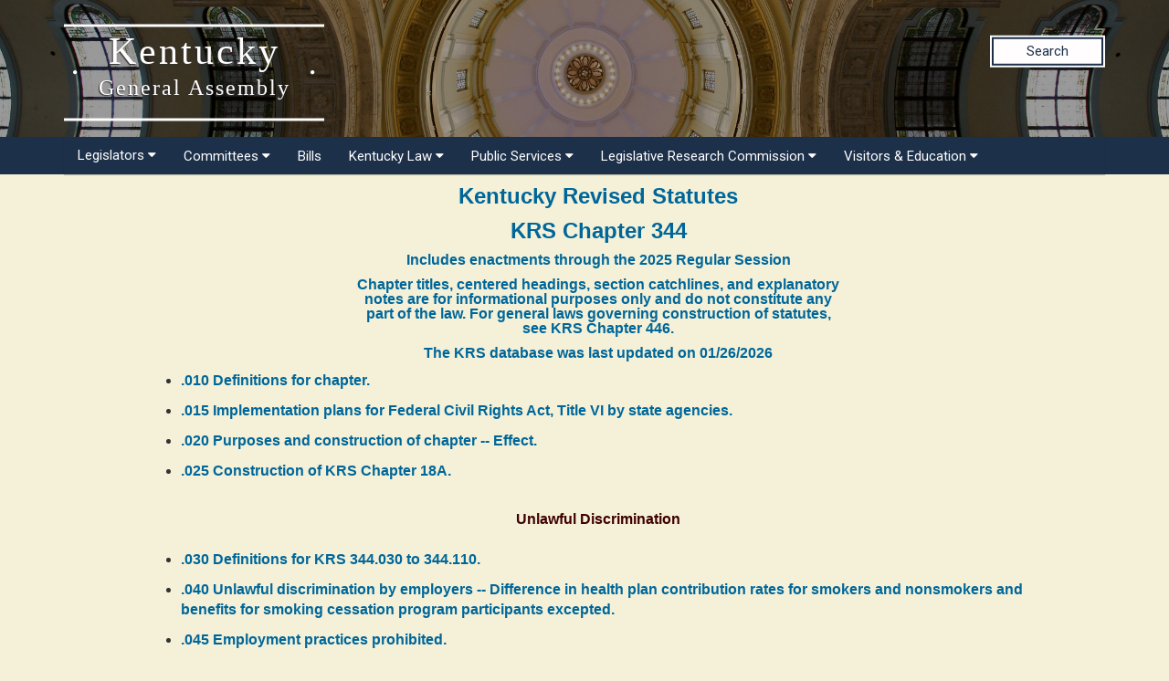

--- FILE ---
content_type: text/html; charset=utf-8
request_url: https://apps.legislature.ky.gov/law/statutes/chapter.aspx?id=38920
body_size: 31156
content:

<!DOCTYPE HTML PUBLIC "-//W3C//DTD HTML 4.0 Transitional//EN">
<html>
<head><title>
	Kentucky Revised Statutes - Chapter 344
</title><meta content="Microsoft Visual Studio .NET 7.1" name="GENERATOR" /><meta content="Visual Basic .NET 7.1" name="CODE_LANGUAGE" /><meta content="JavaScript" name="vs_defaultClientScript" /><meta content="http://schemas.microsoft.com/intellisense/ie5" name="vs_targetSchema" /><link href="styles.css" type="text/css" rel="stylesheet" /><link rel="stylesheet" href="https://apps.legislature.ky.gov/sharedresources/font-awesome/4.7.0/css/font-awesome.min.css" type="text/css" /><link rel="stylesheet" href="https://apps.legislature.ky.gov/sharedresources/css/headerBrandStyle.css" type="text/css" /><link rel="stylesheet" href="https://apps.legislature.ky.gov/sharedresources/css/HeaderNavStyle.css" type="text/css" /><link rel="stylesheet" href="https://apps.legislature.ky.gov/sharedresources/css/footerStyle.css" type="text/css" /><link rel="stylesheet" href="https://apps.legislature.ky.gov/sharedresources/smartmenus-1.1.0/css/sm-core-css.css" type="text/css" /><link rel="stylesheet" href="https://apps.legislature.ky.gov/sharedresources/smartmenus-1.1.0/css/sm-simple/sm-simple.css" type="text/css" /><link rel="stylesheet" href="https://apps.legislature.ky.gov/SharedResources/bootstrap/css/bootstrap.css" type="text/css" /></head>

<body>
    <!-- Global site tag (gtag.js) - Google Analytics -->
<script async src="https://www.googletagmanager.com/gtag/js?id=UA-10594997-62"></script>
<script>
  window.dataLayer = window.dataLayer || [];
  function gtag(){dataLayer.push(arguments);}
  gtag('js', new Date());
 
  gtag('config', 'UA-10594997-62');
</script>

<!-- Google GA4 tag (gtag.js) -->
<script async src="https://www.googletagmanager.com/gtag/js?id=G-95CQX7G1DN"></script>
<script>
    window.dataLayer = window.dataLayer || [];
    function gtag() {
        dataLayer.push(arguments);
    }
    gtag('js', new Date());
    gtag('config', 'G-95CQX7G1DN');
</script>

<header class="headerRow">
  <div class="container">
    <div class="branding">
      <a href="https://legislature.ky.gov">
        <h1 class="header-title-description">
          Kentucky
          <br>
          <small>General Assembly</small>
        </h1>
      </a>
    </div>

    <div class="search">
      <div class="search_button">
        <a href="https://apps.legislature.ky.gov/lrcsearch">Search</a>
      </div>
    </div>

  </div>
</header>

<nav>
  <div class="container">
          <input id="main-menu-state" type="checkbox" />
          <label class="main-menu-btn" for="main-menu-state">
            <span class="main-menu-btn-icon"></span> 
          </label>
    <ul id="main-menu" class="sm sm-lrc">
        <li><a>Legislators <i class="fa fa-caret-down" aria-hidden="true"></i></a>
          <ul>
            <li><a href="https://legislature.ky.gov/Legislators/Pages/default.aspx">Legislators</a></li>
            <li><a href="https://legislature.ky.gov/Legislators/senate">Senate Members</a></li>
            <li><a href="https://legislature.ky.gov/Legislators/house-of-representatives">House Members</a></li>
            <li><a href="https://apps.legislature.ky.gov/findyourlegislator/findyourlegislator.html">Who's My Legislator</a></li>
            <li><a href="https://apps.legislature.ky.gov/Legislators/contact_legislator.html">Contact a Member</a></li>
          </ul>
        </li>
      <li><a>Committees <i class="fa fa-caret-down sub-arrow-align" aria-hidden="true"></i></a>
        <ul>
          <li><a href="https://legislature.ky.gov/Committees/Pages/default.aspx">Committees</a></li>
          <li><a href="https://legislature.ky.gov/Committees/house-standing-committee">House Standing Committees</a></li>
          <li><a href="https://legislature.ky.gov/Committees/senate-standing-committee">Senate Standing Committees</a></li>
          <li><a href="https://legislature.ky.gov/Committees/interim-joint-committee">Interim Joint Committees</a></li>
          <li><a href="https://legislature.ky.gov/Committees/special-committee">Special Committees</a></li>
          <li><a href="https://legislature.ky.gov/Committees/statutory-committee">Statutory Committees</a></li>
          <li><a href="https://legislature.ky.gov/Committees/Caucuses">Caucuses</a></li>
          <li><a href="https://legislature.ky.gov/Committees/Pages/PriorCommittees.aspx">Prior Committee Information</a></li>
        </ul>
      </li>
      <li><a href="https://legislature.ky.gov/Legislation/Pages/default.aspx">Bills</a></li>
      <li><a>Kentucky Law <i class="fa fa-caret-down" aria-hidden="true"></i></a>
        <ul>
          <li><a href="https://legislature.ky.gov/Law/Pages/default.aspx">Kentucky Law</a></li>
          <li><a>Kentucky Administrative Regulations <i class="fa fa-caret-right" aria-hidden="true"></i></a>
            <ul>
              <li><a href="https://legislature.ky.gov/Law/kar/Pages/default.aspx">Kentucky Administrative Regulations</a></li>
              <li><a href="https://apps.legislature.ky.gov/law/kar/titles.htm">KAR List by Title</a></li>
              <li><a href="https://legislature.ky.gov/Law/kar/Pages/Registers.aspx">Registers</a></li>
              <li><a href="https://legislature.ky.gov/Law/kar/Pages/KarFaqs.aspx">KAR FAQs</a></li>
              <li><a href="https://legislature.ky.gov/Law/kar/Pages/Certification.aspx">Last Effective Dates, Expirations, and Certifications</a></li>
	      <li><a href="https://legislature.ky.gov/Law/kar/Pages/EmergencyRegs.aspx">Current Emergency Regulations by Number</a></li>
            </ul>
          </li>
          <li><a>Kentucky Revised Statutes <i class="fa fa-caret-right" aria-hidden="true"></i></a>
            <ul>
              <li><a href="https://legislature.ky.gov/Law/Statutes/Pages/default.aspx">Kentucky Revised Statutes</a></li>
              <li><a href="https://legislature.ky.gov/Law/Statutes/Pages/StatRevInfo.aspx">Statute Revision Information</a></li>
              <li><a href="https://apps.legislature.ky.gov/law/statutes/">KRS Title Page</a></li>
              <li><a href="https://legislature.ky.gov/Law/Statutes/Pages/KRSEDS.aspx">Certified Versions</a></li>
              <li><a href="https://legislature.ky.gov/Law/Statutes/Pages/KRSHistory.aspx">History & Functions</a></li>
              <li><a href="https://legislature.ky.gov/Law/Statutes/Pages/KrsEffDates.aspx">Normal Effective Dates</a></li>
              <li><a href="https://legislature.ky.gov/Law/Statutes/Pages/KrsExtraOrdList.aspx">Extraordinary Session since 1940</a></li>
            </ul>
          </li>
          <li><a href="https://legislature.ky.gov/Law/Pages/KyActs.aspx">Acts of the Kentucky General Assembly</a></li>
          <li><a href="https://apps.legislature.ky.gov/law/constitution">Kentucky Constitution</a></li>
        </ul>
      </li>
      <li><a>Public Services <i class="fa fa-caret-down" aria-hidden="true"></i></a>
        <ul>
          <li><a href="https://legislature.ky.gov/Public%20Services/Pages/default.aspx">Public Services</a></li>
          <li><a class="has-submenu">Geographic Information Systems <i class="fa fa-caret-right" aria-hidden="true"></i></a>
            <ul>
              <li><a href="https://legislature.ky.gov/Public%20Services/GIS/Pages/default.aspx">Geographic Information Systems (GIS)</a></li>
              <li><a href="https://legislature.ky.gov/Public%20Services/GIS/Maps/Pages/default.aspx">Maps</a></li>
              <li><a href="https://legislature.ky.gov/Public%20Services/GIS/Pages/Redistricting-Information.aspx">Redistricting Information</a></li>
              <li><a href="https://legislature.ky.gov/Public%20Services/GIS/Pages/GIS-Data.aspx">GIS Data</a></li>
              <li><a href="https://legislature.ky.gov/Public%20Services/GIS/Pages/Map-Requests.aspx">Map Requests</a></li>
            </ul>
          </li>
          <li><a>Public Information Office <i class="fa fa-caret-right" aria-hidden="true"></i></a>
            <ul>
              <li><a href="https://legislature.ky.gov/Public%20Services/PIO/Pages/default.aspx">Public Information Office</a></li>
              <li><a href="https://legislature.ky.gov/Public%20Services/PIO/Pages/Radio.aspx">Radio News Releases</a></li>
              <li><a href="https://apps.legislature.ky.gov/publicservices/pio/release.html">News Releases</a></li>
              <li><a href="https://apps.legislature.ky.gov/publicservices/pio/photo.html">News Photos</a></li>
              <li><a href="https://legislature.ky.gov/Public%20Services/PIO/Pages/Videos.aspx">Video Productions</a></li>
              <li><a href="https://legislature.ky.gov/Public%20Services/PIO/Pages/CapMedia.aspx">Capitol Campus Identification Badges</a></li>
              <li><a href="https://legislature.ky.gov/Public%20Services/PIO/Pages/default.aspx">School Group Tours</a></li>
	      <li><a href="https://legislature.ky.gov/Public%20Services/PIO/Pages/Live-Streams.aspx">Live Streams</a></li>
            </ul>
          </li>
          <li><a href="https://legislature.ky.gov/Public%20Services/Pages/Public-Bill-Room.aspx">Public Bill Room</a></li>
          <li><a href="https://legislature.ky.gov/Public%20Services/Pages/Legislative-Reference-Library.aspx">Peggy King Legislative Reference Library</a></li>
        </ul>
      </li>

      <li><a>Legislative Research Commission <i class="fa fa-caret-down" aria-hidden="true"></i></a>
        <ul>
          <li><a href="https://legislature.ky.gov/LRC/Pages/default.aspx">Legislative Research Commission</a></li>
          <li><a href="https://legislature.ky.gov/LRC/Documents/LRC%20Organizational%20Chart.pdf">LRC Organizational Chart</a></li>
          <li><a href="https://legislature.ky.gov/LRC/Pages/Glossary-of-Legislative-Terms.aspx">Glossary of Legislative Terms</a></li>
          <li><a class="has-submenu">LRC Publications <i class="fa fa-caret-right" aria-hidden="true"></i></a>
            <ul>
                <li><a href="https://legislature.ky.gov/LRC/Publications/Pages/default.aspx">LRC Publications</a></li>
                <li><a href="https://apps.legislature.ky.gov/lrc/publications/research_reports.html">LRC Research Reports</a></li>
                <li><a href="https://legislature.ky.gov/LRC/Publications/Pages/Informational-Bulletins.aspx">LRC Informational Bulletins</a></li>
                <li><a href="https://legislature.ky.gov/LRC/Publications/Pages/Research-Memoranda.aspx">LRC Research Memoranda</a></li>
				<li><a href="https://apps.legislature.ky.gov/lrc/publications/Interactive_Home.html">LRC Interactive Features</a></li>
            </ul>
          </li>
          <li><a class="has-submenu">Office of Education Accountability <i class="fa fa-caret-right" aria-hidden="true"></i></a>
            <ul>
                <li><a href="https://legislature.ky.gov/LRC/OEA/Pages/default.aspx">Office of Education Accountability</a></li>
                <li><a href="https://legislature.ky.gov/LRC/OEA/Pages/OEA-Hotline.aspx">OEA Hotline</a></li>
                <li><a href="https://legislature.ky.gov/LRC/OEA/Pages/OEA-Publications.aspx">OEA Publications</a></li>
                <li><a href="https://legislature.ky.gov/LRC/OEA/Pages/OEA-Staff.aspx">OEA Staff</a></li>
            </ul>
          </li>
		  <li><a href="https://legislature.ky.gov/LRC/EconomistOffice/Pages/default.aspx">Office of Economic Analysis</a></li>
		  <li><a href="https://legislature.ky.gov/LRC/HealthData/Pages/default.aspx">Office of Health Data Analytics</a></li>	 
          <li><a href="https://apps.legislature.ky.gov/AgencyReports/">Agency Reports</a></li>
          <li><a href="https://legislature.ky.gov/LRC/Pages/Career-Opportunities.aspx">Career Opportunities</a></li>
        </ul>
      </li>
      
      
      <li><a>Visitors & Education <i class="fa fa-caret-down" aria-hidden="true"></i></a>
        <ul>
          <li><a href="https://legislature.ky.gov/Visitors/Pages/default.aspx">Visitors & Education</a></li>
          <li><a href="https://legislature.ky.gov/Visitors/Pages/Educational-Resources.aspx">Educational Resources for Teachers</a></li>
          <li><a href="https://legislature.ky.gov/Visitors/Pages/Directions.aspx">Directions and Local Maps</a></li>
          <li><a href="https://legislature.ky.gov/Visitors/Pages/Postsecondary-Internship.aspx">Postsecondary Internship Opportunities</a></li>
          <li><a href="https://legislature.ky.gov/Visitors/Pages/RoomReservations.aspx">Annex Committee Room Reservations</a></li>
          <li><a href="https://legislature.ky.gov/Public Services/PIO/Pages/CapMedia.aspx">Capitol Campus Identification Badges</a></li>
          <li><a href="https://legislature.ky.gov/Visitors/Pages/Presentations.aspx">Presenting to the Legislative Committees</a></li>
        </ul>
      </li>
      
    </ul>
  </div>


</nav>

    <div class="container">
        <form name="Form1" method="post" action="./chapter.aspx?id=38920" id="Form1">
<div>
<input type="hidden" name="__VIEWSTATE" id="__VIEWSTATE" value="/[base64]/jRuCmkLqZLkOIVNnx2eN0rAM=" />
</div>

<div>

	<input type="hidden" name="__VIEWSTATEGENERATOR" id="__VIEWSTATEGENERATOR" value="DBDA8707" />
</div>

            
<style>
    .myheader:hover{
        text-decoration:none;
        color: #069;
    }
    .myheader{
        text-decoration:none;
        font-size:18pt;
        font-family:Arial,Verdana,Arial, Helvetica;
        color: #069;
        font-weight:bold;
        margin-top:5px;
    }
</style>
<table border="0" cellpadding="0" cellspacing="8" style="WIDTH:995px;margin-top:10px" ID="Table1">

   
    
    <tr>
	    <td valign="bottom" style="WIDTH:995px">
		    <p align="center">
		        <strong>
                    <span>
			            <a name="TopOfPage" class="myheader">
					 <span id="Banner1_BannerMainHeader">Kentucky Revised Statutes</span>
                        </a>
                    </span>
                </strong>
		    </p>
	    </td>
    </tr>
    
    <tr>
	    <td valign="top" style="WIDTH:995px">
		    <h2 align="center" class="style2" style="font-size:18pt;font-family:Arial,Verdana,Arial, Helvetica;color: #069;font-weight:bold;margin-top:0px">
		        <span id="Banner1_lblPageTitle">KRS Chapter 344</span>
            </h2>
		    <p align="center">
			    <em>
			        
                    <span class="enactment" style="font-weight:bold">
					    <a name="topofpage"><span id="Banner1_LastCondificationSession">Includes enactments through the 2025 Regular Session</span></a>
                    </span>
                </em>
            </p>
	    </td>
    </tr>
    <tr>
        <td valign="bottom" style="WIDTH:995px">
	        <p align="center">
                <span class="enactment" style="font-weight:bold">
			       <a href="https://apps.legislature.ky.gov/law/statutes/chapter.aspx?id=39344">Chapter titles, centered headings, section catchlines, and explanatory<br>
				    notes are for informational purposes only and do not constitute any<br>
				    part of the law. For general laws governing construction of statutes,<br>
				    see KRS Chapter 446.</a>
                </%--span>
	        </p>
        </td>
   </tr>
    
    <tr>
	    <td valign="bottom" style="WIDTH:995px">
		    <p align="center">
			    
                    <span class="enactment" style="font-weight:bold">
				    <a name="TopOfPage">The KRS database was last updated on <span id="Banner1_runDate">01/26/2026</span></a>
                </%--span>
		    </p>
	    </td>
    </tr>
    
    
    
</table>

            <div id="Panel1">
	<span class="bod"><ul><li><p><a class="statute" href="statute.aspx?id=32600">.010  Definitions for chapter. </a></p>
</li><li><p><a class="statute" href="statute.aspx?id=32601">.015  Implementation plans for Federal Civil Rights Act, Title VI by state agencies. </a></p>
</li><li><p><a class="statute" href="statute.aspx?id=32602">.020  Purposes and construction of chapter -- Effect. </a></p>
</li><li><p><a class="statute" href="statute.aspx?id=32603">.025  Construction of KRS Chapter 18A. </a></p>
</li></ul><div class="heading_text">Unlawful Discrimination </div><br><ul><li><p><a class="statute" href="statute.aspx?id=49404">.030  Definitions for KRS 344.030 to 344.110. </a></p>
</li><li><p><a class="statute" href="statute.aspx?id=49405">.040  Unlawful discrimination by employers -- Difference in health plan contribution rates for smokers and nonsmokers and benefits for smoking cessation program participants excepted. </a></p>
</li><li><p><a class="statute" href="statute.aspx?id=32606">.045  Employment practices prohibited. </a></p>
</li><li><p><a class="statute" href="statute.aspx?id=32607">.050  Discrimination by employment agencies. </a></p>
</li><li><p><a class="statute" href="statute.aspx?id=32608">.060  Discrimination by labor organizations. </a></p>
</li><li><p><a class="statute" href="statute.aspx?id=32609">.070  Discrimination in apprenticeship or training. </a></p>
</li><li><p><a class="statute" href="statute.aspx?id=32610">.080  Regulation of advertisement for employment. </a></p>
</li><li><p><a class="statute" href="statute.aspx?id=32611">.090  Religion or national origin, employment discrimination not unlawful in certain cases. </a></p>
</li><li><p><a class="statute" href="statute.aspx?id=32612">.100  Discrimination in wages or conditions not unlawful when made on basis other than race, color, religion, national origin, sex, or age forty and over, or because person is a qualified individual with a disability. </a></p>
</li><li><p><a class="statute" href="statute.aspx?id=32613">.110  Preference because of imbalance in employment not required. </a></p>
</li><li><p><a class="statute" href="statute.aspx?id=32614">.120  Refusal to rent or sell public accommodations unlawful. </a></p>
</li><li><p><a class="statute" href="statute.aspx?id=32615">.130  Definition of "place of public accommodation, resort, or amusement" for chapter -- Exceptions. </a></p>
</li><li><p><a class="statute" href="statute.aspx?id=32616">.140  Regulation of advertisement of goods, services, and accommodations. </a></p>
</li><li><p><a class="statute" href="statute.aspx?id=32617">.145  Denial, because of sex, of equal enjoyment of restaurants, hotels, motels or facilities supported by government funds prohibited. </a></p>
</li></ul><div class="heading_text">Commission on Human Rights </div><br><ul><li><p><a class="statute" href="statute.aspx?id=32618">.150  Establishment of commission -- Membership -- Terms. </a></p>
</li><li><p><a class="statute" href="statute.aspx?id=32619">.160  Members, qualifications, compensation. </a></p>
</li><li><p><a class="statute" href="statute.aspx?id=32620">.170  Commission's function. </a></p>
</li><li><p><a class="statute" href="statute.aspx?id=32621">.180  Commission's powers and duties. </a></p>
</li><li><p><a class="statute" href="statute.aspx?id=32622">.190  Additional powers and duties. </a></p>
</li><li><p><a class="statute" href="statute.aspx?id=44394">.200   Complaints of discrimination -- Procedure -- Conciliation agreements -- Enforcement. </a></p>
</li><li><p><a class="statute" href="statute.aspx?id=32624">.210  Notice of complaint -- Hearing procedures. </a></p>
</li><li><p><a class="statute" href="statute.aspx?id=32625">.220  Repealed, 1996. </a></p>
</li><li><p><a class="statute" href="statute.aspx?id=32626">.230  Orders of commission -- Nature of affirmative action. </a></p>
</li><li><p><a class="statute" href="statute.aspx?id=32627">.240  Scope of and procedure for judicial review --Hearing -- Appeal. </a></p>
</li><li><p><a class="statute" href="statute.aspx?id=32628">.250  Investigations, powers, records, confidential nature of. </a></p>
</li><li><p><a class="statute" href="statute.aspx?id=32629">.260  Compensation of witnesses. </a></p>
</li><li><p><a class="statute" href="statute.aspx?id=32630">.270  Commission or court not to take jurisdiction over claim for unlawful practice while claim pending before the other body -- Final determination exclusive. </a></p>
</li><li><p><a class="statute" href="statute.aspx?id=32631">.280  Conspiracy to violate chapter unlawful. </a></p>
</li><li><p><a class="statute" href="statute.aspx?id=32632">.290  Conciliation agreements, violation unlawful. </a></p>
</li><li><p><a class="statute" href="statute.aspx?id=32633">.300  Authorization of cities and counties to prohibit discrimination. </a></p>
</li><li><p><a class="statute" href="statute.aspx?id=32634">.310  Local human rights commissions. </a></p>
</li><li><p><a class="statute" href="statute.aspx?id=32635">.320  Powers of local commissions. </a></p>
</li><li><p><a class="statute" href="statute.aspx?id=32636">.330  Additional powers of local commissions. </a></p>
</li><li><p><a class="statute" href="statute.aspx?id=32637">.340  Enforcement of local commission orders. </a></p>
</li><li><p><a class="statute" href="statute.aspx?id=32638">.350  Cooperation between state and local commissions. </a></p>
</li></ul><div class="heading_text">Unlawful Practices </div><br><ul><li><p><a class="statute" href="statute.aspx?id=32639">.360  Unlawful housing practices -- Design and construction requirements. </a></p>
</li><li><p><a class="statute" href="statute.aspx?id=32640">.362  Exceptions to unlawful practice of discrimination because of sex. </a></p>
</li><li><p><a class="statute" href="statute.aspx?id=32641">.365  Exemptions from housing provisions. </a></p>
</li><li><p><a class="statute" href="statute.aspx?id=32642">.367  Unlawful discrimination in insurance against hazards to a housing accommodation. </a></p>
</li><li><p><a class="statute" href="statute.aspx?id=32643">.370  Unlawful financial practices. </a></p>
</li><li><p><a class="statute" href="statute.aspx?id=53963">.372  Prohibition against discrimination or retaliation. </a></p>
</li><li><p><a class="statute" href="statute.aspx?id=32644">.375  Agency no defense in proceeding against real estate dealer. </a></p>
</li><li><p><a class="statute" href="statute.aspx?id=32645">.380  Block busting. </a></p>
</li><li><p><a class="statute" href="statute.aspx?id=32646">.385  Notice of violation by real estate dealer to be given Real Estate Commission -- Notice of violation to state or federal licensing agency. </a></p>
</li><li><p><a class="statute" href="statute.aspx?id=32647">.400  Unlawful practices in connection with credit transactions -- Exceptions. </a></p>
</li><li><p><a class="statute" href="statute.aspx?id=32648">.450  Civil remedies for injunction and damages. </a></p>
</li><li><p><a class="statute" href="statute.aspx?id=32649">.500  Appointment of interpreter for deaf, hard-of-hearing, or speech-impaired person -- Compensation of interpreter. </a></p>
</li></ul><div class="heading_text">Commission on Women </div><br><ul><li><p><a class="statute" href="statute.aspx?id=32650">.510  Commission established -- Members -- Terms -- Executive director. </a></p>
</li><li><p><a class="statute" href="statute.aspx?id=32651">.515  Commission attached to Governor. </a></p>
</li><li><p><a class="statute" href="statute.aspx?id=32652">.520  Duties and functions of commission. </a></p>
</li><li><p><a class="statute" href="statute.aspx?id=32653">.530  Annual report. </a></p>
</li></ul><div class="heading_text">Sex Equity in Education </div><br><ul><li><p><a class="statute" href="statute.aspx?id=32654">.550  Definitions for KRS 344.550 to 344.575. </a></p>
</li><li><p><a class="statute" href="statute.aspx?id=32655">.555  Prohibition against sex discrimination under any education program receiving state financial assistance -- Exceptions. </a></p>
</li><li><p><a class="statute" href="statute.aspx?id=32656">.560  Agencies and departments required to effectuate KRS 344.555. </a></p>
</li><li><p><a class="statute" href="statute.aspx?id=32657">.565  Judicial review. </a></p>
</li><li><p><a class="statute" href="statute.aspx?id=32658">.570  Effect of KRS 344.550 to 344.575 on existing contractual rights. </a></p>
</li><li><p><a class="statute" href="statute.aspx?id=32659">.575  Separate living facilities for the two sexes not prohibited. </a></p>
</li></ul><div class="heading_text">Discrimination in Housing </div><br><ul><li><p><a class="statute" href="statute.aspx?id=32660">.600  Complaint on discriminatory housing practice -- Investigation. </a></p>
</li><li><p><a class="statute" href="statute.aspx?id=32661">.605  Conciliation -- Agreement -- Final investigative report. </a></p>
</li><li><p><a class="statute" href="statute.aspx?id=32662">.610  Breach of conciliation agreement. </a></p>
</li><li><p><a class="statute" href="statute.aspx?id=32663">.615  Release and evidentiary use of conciliation information. </a></p>
</li><li><p><a class="statute" href="statute.aspx?id=32664">.620  Civil action for preliminary or temporary relief -- Effect. </a></p>
</li><li><p><a class="statute" href="statute.aspx?id=32665">.625  Probable cause determination -- Issuance of charge. </a></p>
</li><li><p><a class="statute" href="statute.aspx?id=32666">.630  Service of charge. </a></p>
</li><li><p><a class="statute" href="statute.aspx?id=32667">.635  Election of method for securing relief. </a></p>
</li><li><p><a class="statute" href="statute.aspx?id=32668">.640  Administrative proceedings. </a></p>
</li><li><p><a class="statute" href="statute.aspx?id=32669">.645  Final order of commission -- Civil penalty. </a></p>
</li><li><p><a class="statute" href="statute.aspx?id=32670">.650  Civil action for relief from discriminatory housing practice or breach of conciliation agreement -- Time limitation. </a></p>
</li><li><p><a class="statute" href="statute.aspx?id=32671">.655  Powers of Circuit Court. </a></p>
</li><li><p><a class="statute" href="statute.aspx?id=32672">.660  Damages and injunctive relief available. </a></p>
</li><li><p><a class="statute" href="statute.aspx?id=32673">.665  Institution of civil actions by commission or Attorney General -- Powers of court. </a></p>
</li><li><p><a class="statute" href="statute.aspx?id=32674">.670  Civil action by commission on behalf of aggrieved person electing judicial proceeding. </a></p>
</li><li><p><a class="statute" href="statute.aspx?id=32675">.675  Appointment of attorney and award of fees. </a></p>
</li><li><p><a class="statute" href="statute.aspx?id=32676">.680  Denying access to multiple listing service unlawful. </a></p>
</li></ul><div class="heading_text">Penalties </div><br><ul><li><p><a class="statute" href="statute.aspx?id=32677">.990  Conspiracy or violation of confidential records, penalty. </a></p>
</li></ul></span>
</div>

            <div style="width: 995px">

                <h2 align="center">

                    <span style="font-family: Arial, Verdana, Helvetica; font-size: 12pt; color: rgb(0,0,128)">

                        <a id="hyperPreviousChapter" href="chapter.aspx?id=38919">Previous Chapter</a>
                        | 
                            
                            <a id="hyperNextChapter" href="chapter.aspx?id=38925">Next Chapter</a>
                        | 
                            
                            <a href="index.aspx">Title and Chapter List</a>

                        

                    </span>
                </h2>
            </div>

        </form>
    </div>
    <footer>
    <div class="container">
        <div class="row">
            <div class="col-sm-3">
                <div class="icon">
                    <img src="/sharedresources/images/LRC_Seal.png" alt="Seal of the Legislative Research Commission">
                </div>
            </div>
            <div class="col-sm-3">
                <h3>About</h3>
                <ul>
                    <li><a href="https://legislature.ky.gov/Pages/contactus.aspx">Contact Us</a></li>
                    <li><a href="https://legislature.ky.gov/Legislative%20Research%20Commission/Pages/Career-Opportunities.aspx">Career
                            Opportunities</a></li>
                    <li><a href="https://legislature.ky.gov/Pages/sitemap.aspx">Site Map</a></li>
                </ul>
            </div>
            <div class="col-sm-3">
                <h3>Calendars</h3>
                <ul>
                    <li><a href="https://apps.legislature.ky.gov/legislativecalendar">Legislative Calendar</a></li>
                    <li><a href="https://legislature.ky.gov/Documents/RS_Calendar.pdf">Regular Session
                            Calendar</a></li>
                    <li><a href="https://legislature.ky.gov/Documents/Current%20Interim%20Calendar.pdf">Interim Calendar</a></li>
                    <li><a href="https://legislature.ky.gov/Documents/Current_Standing_Schedule.pdf">Standing
                            Committee Schedule</a></li>
                </ul>
            </div>
            <div class="col-sm-3">
                <h3>Miscellaneous</h3>
                <ul>
                    <li><a href="https://www.ket.org/">Kentucky Educational Television </a></li>
                    <li><a href="https://klec.ky.gov/Pages/default.aspx">Legislative Ethics Commission</a></li>
                    <li><a href="https://legislature.ky.gov/Legislative%20Research%20Commission/OEA/Pages/default.aspx">Office
                            of Educational Accountability</a></li>
                </ul>
            </div>
        </div>
    </div>
    <div class="container bottom">
        <div class="col-sm-6 col-xs-12">
            <p>
                Copyright
                <script type="text/javascript"> document.write(new Date().getFullYear()); </script> Kentucky
                Legislative Research Commission
                <br>
                All rights Reserved
            </p>
        </div>
        <div class="col-sm-6 col-xs-12">
            <ul class="unstyled-list policies">
                <li><a href="https://legislature.ky.gov/policies-security/Pages/default.aspx">Policies</a></li>
                <li><a href="https://legislature.ky.gov/policies-security/Pages/Security.aspx">Security</a></li>
                <li><a href="https://legislature.ky.gov/policies-security/Pages/Disclaimers.aspx">Disclaimer</a></li>
                <li><a href="https://legislature.ky.gov/policies-security/Pages/Accessibility.aspx">Accessibility</a></li>
            </ul>
        </div>
    </div>
</footer>
<script src='https://cdnjs.cloudflare.com/ajax/libs/jquery/3.3.1/jquery.min.js'></script>
<script src="/sharedresources/js/index.js"></script>
<script src="/sharedresources/smartmenus-1.1.0/jquery.smartmenus.js"></script>
</body>
</html>


--- FILE ---
content_type: text/css
request_url: https://apps.legislature.ky.gov/law/statutes/styles.css
body_size: 554
content:
#title {
    font-family: Arial, Verdana, Helvetica;
    font-size: 12pt;
    color: rgb(64, 0, 0);
    font-weight: bold;
    padding-bottom: 10px;
    padding-top: 20px;
}

.chapter {
    text-align: left;
    font-family: Arial, Verdana, Helvetica;
    font-size: 12pt;
    /*padding-left:20px;*/
    /*width:597px;*/
    font-weight: bold;
    /*	width:995px;*/
}

.subchapter {
    font-family: Arial, Verdana, Helvetica;
    font-size: 12pt;
    /*padding-left:20px;*/
    /*width:597px;*/
    font-weight: bold;
    /*width:995px;*/
    list-style: circle;
}

.statute {
    font-family: Arial, Verdana, Helvetica;
    font-size: 12pt;
    font-weight: bold;
    /*color: rgb(64, 0, 0);*/
}

#chapter_text {
    font-family: Arial, Verdana, Helvetica;
    font-size: 14pt;
    color: rgb(64, 0, 0);
    font-weight: bold;
    padding-bottom: 10px;
    /*padding-top:20px;*/
    text-align: center;
    width: 995px;
}

.heading_text {
    font-family: Arial, Verdana, Helvetica;
    font-size: 12pt;
    color: rgb(64,0,0);
    font-weight: bold;
    padding-top: 20px;
    text-align: center;
    width: 995px;
    /*background-color:Aqua;*/
}

#empty_text {
    font-family: Arial, Verdana, Helvetica;
    font-size: 16pt;
    color: rgb(64, 0, 0);
    font-weight: bold;
    padding-top: 10px;
    padding-bottom: 40px;
    width: 995px;
    text-align: center;
}

.bod {
    width: 995px;
}

.style1 {
    border-style: solid;
    border-width: 0;
}

.style2 {
    color: #3E328C;
    text-align: center;
}

.style3 {
    font-family: Arial, Verdana, Helvetica;
    font-size: 12pt;
    color: #3E328C;
}

.style5 {
    font-family: Arial, Verdana, Helvetica;
    font-size: 12pt;
    color: #3E328C;
}


div .evenRow {
    background-color: #d7d7d7;
}

#DivSearchBar {
    height: 80px;
    vertical-align: middle;
    margin-bottom: 10pt;
}

.KRSSearch_body {
    padding: 5px 5px 15px 10px;
    width: 100%;
    vertical-align: middle;
}

body .container {
    width: 995px;
}

.checkgroup1 {
    margin-right: 20pt;
}

.content, .shadow {
    position: relative;
    bottom: 4px;
    right: 4px;
}

.HeadingLabel1 {
    color: #3E328C;
    font-weight: bold;
    margin-right: 10pt;
    vertical-align: middle;
}

.shadow {
    background-color: #ccc;
}

.content {
    background-color: #f4f1d8;
    color: #000;
    border: 1px solid #000;
    padding: 0.5em;
}

.matchRow {
    width: 675px;
    margin-bottom: 25px;
}

.ErrorReports {
    width: auto;
    height: auto;
    color: Maroon;
    font-size: 10pt;
    font-family: Arial;
    margin: 10px 0 10px 0;
}

.pleasewait {
    height: 62px;
    width: 500px;
    margin-top: 10px;
    background-image: url('img/ProgressBar2.gif');
    background-repeat: no-repeat;
    padding-left: 40px;
    line-height: 45px;
}


.pleasewait_v1 {
    clear: both;
    height: 100px;
    width: 200px;
    background-image: url('img/ProgressBar2.gif');
    background-repeat: no-repeat;
    margin-top: -70px;
    margin-left: 300px;
}

.pleasewait_v2_css {
    height: 60px;
    width: 200px;
    background-image: url('img/ProgressBar2.gif');
    background-repeat: no-repeat;
    margin-left: 10px;
}

.enactment {
    color: rgb(64,0,0);
    font-size: 16px;
    font-weight: 700;
    line-height: 16px;
    font-family: Arial, Verdana, Helvetica;
    font-style: normal;
}
